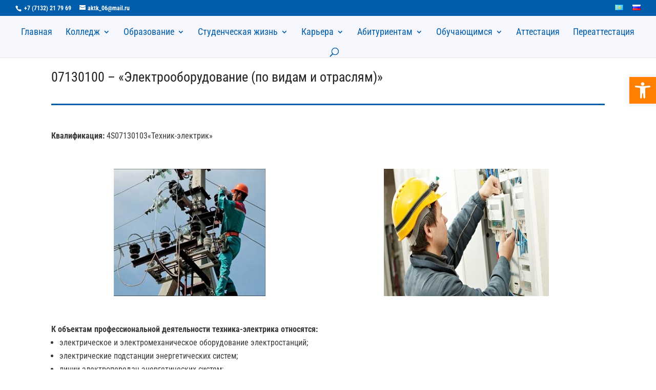

--- FILE ---
content_type: text/css
request_url: https://aq-alt.edu.kz/wp-content/themes/Divichildtheme/style.css?ver=4.27.5
body_size: -24
content:
/*
Theme Name: Divi Child Theme
Theme URI: http://yourwebsite.com
Description: Child Theme For Divi
Author: Your Name
Author URI: http://yourwebsite.com
Template: Divi
*/